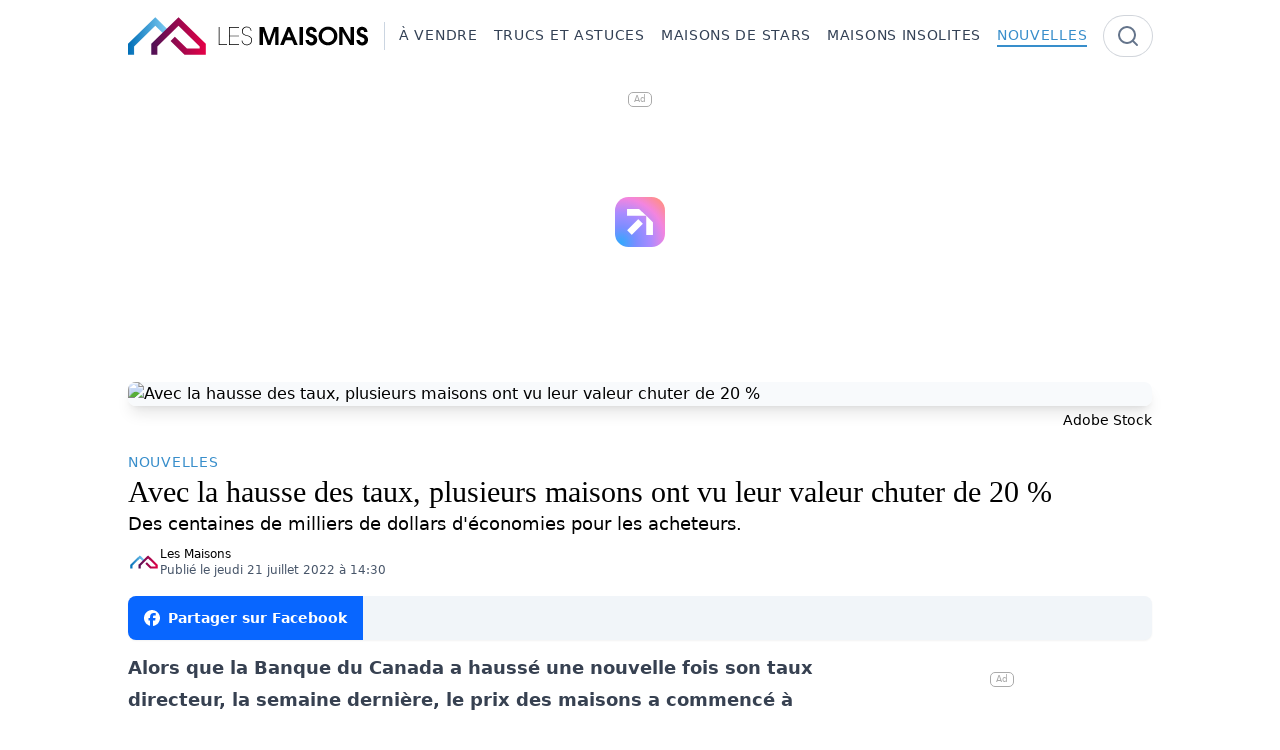

--- FILE ---
content_type: text/html
request_url: https://www.lesmaisons.co/nouvelles/avec-la-hausse-des-taux-plusieurs-maisons-ont-vu-leur-valeur-chuter-de-20
body_size: 11933
content:
<!doctype html>
<html lang="fr">
	<head>
		<meta charset="utf-8" />
		<meta name="viewport" content="width=device-width, initial-scale=1" />
		
		<link href="../_app/immutable/assets/0.DGGPO_Pg.css" rel="stylesheet">
		<link href="../_app/immutable/assets/Sharebar.D_Ad2nV1.css" rel="stylesheet"><!--12qhfyh--><link rel="icon" href="/favicon.ico" sizes="32x32"/> <link rel="icon" href="/icon.svg" type="image/svg+xml"/> <link rel="apple-touch-icon" href="/apple-touch-icon.png"/> <meta property="fb:app_id" content="802735268112823"/> <meta name="robots" content="max-image-preview:large"/> <!--[--><link rel="dns-prefetch" href="https://tsassets.attrnum.com"/> <link rel="preconnect" href="https://tsassets.attrnum.com" crossorigin="anonymous"/><!--]--><!----><!--16kqg36--><!---->
        <script>
			window.FAST_CMP_OPTIONS = {
				domainUid: 'fafc12d0-9a77-5295-90f6-9027cf18cdf9',
				countryCode: 'CA',
				jurisdiction: 'tcfeuv2',
				policyUrl: 'https://www.lesmaisons.co/informations/politique-de-confidentialite',
				displaySynchronous: false,
				publisherName: 'Les Maisons',
				publisherLogo: function (c) {
					return c.createElement('img', {
						src: 'https://www.lesmaisons.co/logo.svg',
						height: '40'
					});
				},
				bootstrap: { excludedIABVendors: [], excludedGoogleVendors: [] },
				custom: { vendors: [] }
			};
		</script>
    <!----> <script charset="UTF-8" data-no-optimize="1" data-wpmeteor-nooptimize="true" data-cfasync="false">
		// prettier-ignore
		(function(){var e={617:function(e){window.FAST_CMP_T0=Date.now();window.FAST_CMP_QUEUE={};window.FAST_CMP_QUEUE_ID=0;function t(){var e=Array.prototype.slice.call(arguments);if(!e.length)return Object.values(window.FAST_CMP_QUEUE);else if(e[0]==="ping"){if(typeof e[2]==="function")e[2]({cmpLoaded:false,cmpStatus:"stub",apiVersion:"2.0",cmpId:parseInt("388",10)})}else window.FAST_CMP_QUEUE[window.FAST_CMP_QUEUE_ID++]=e}e.exports={name:"light",handler:t}}};var t={};function a(r){var n=t[r];if(n!==void 0)return n.exports;var o=t[r]={exports:{}};e[r](o,o.exports,a);return o.exports}var r={};!function(){function e(t){"@babel/helpers - typeof";return e="function"==typeof Symbol&&"symbol"==typeof Symbol.iterator?function(e){return typeof e}:function(e){return e&&"function"==typeof Symbol&&e.constructor===Symbol&&e!==Symbol.prototype?"symbol":typeof e},e(t)}var t=a(617);var r="__tcfapiLocator";var n=window;var o=n;var i;function f(){var e=n.document;var t=!!n.frames[r];if(!t)if(e.body){var a=e.createElement("iframe");a.style.cssText="display:none";a.name=r;e.body.appendChild(a)}else setTimeout(f,5);return!t}function s(t){var a=typeof t.data==="string";var r={};if(a)try{r=JSON.parse(t.data)}catch(e){}else r=t.data;var n=e(r)==="object"?r.__tcfapiCall:null;if(n)window.__tcfapi(n.command,n.version,(function(e,r){var o={__tcfapiReturn:{returnValue:e,success:r,callId:n.callId}};if(t&&t.source&&t.source.postMessage)t.source.postMessage(a?JSON.stringify(o):o,"*")}),n.parameter)}while(o){try{if(o.frames[r]){i=o;break}}catch(e){}if(o===n.top)break;o=o.parent}if(n.FAST_CMP_HANDLER!=="custom"){if(!i){f();n.__tcfapi=t.handler;n.FAST_CMP_HANDLER=t.name;n.addEventListener("message",s,false)}else{n.__tcfapi=t.handler;n.FAST_CMP_HANDLER=t.name}for(var c in window.FAST_CMP_QUEUE||{})n.__tcfapi.apply(null,window.FAST_CMP_QUEUE[c])}}()})();
	</script> <script charset="UTF-8" async data-no-optimize="1" data-wpmeteor-nooptimize="true" data-cfasync="false" src="https://static.fastcmp.com/fast-cmp-stub.js"></script> <script src="https://www.flashb.id/universal/213f6e49-828c-5e7c-b5b2-3a8b27ecef1f.js" async data-cfasync="false"></script><!----><!--ulyk4s--><!--[--><!---->
            <script>
                window.__analyticsId = 'G-VXGW3N7LKD';
            </script>
        <!----> <script async src="https://www.googletagmanager.com/gtag/js?id=G-VXGW3N7LKD"></script> <script>
			window.dataLayer = window.dataLayer || [];
			function gtag() {
				dataLayer.push(arguments);
			}

			gtag('consent', 'default', {
				ad_storage: 'denied',
				analytics_storage: 'denied',
				ad_user_data: 'denied',
				ad_personalization: 'denied'
			});

			gtag('js', new Date());
			gtag('config', window.__analyticsId);

			function updateGoogleConsent(tcData) {
				const consents = tcData?.purpose?.consents || {};
				const specialFeatureOptins = tcData?.specialFeatureOptins || {};
				const vendors = tcData?.vendor?.consents || {};

				const googleConsent = vendors['755'] === true;

				const ad_storage =
					consents['1'] && specialFeatureOptins['1'] && googleConsent ? 'granted' : 'denied';

				const analytics_storage = consents['10'] && googleConsent ? 'granted' : 'denied';

				const ad_user_data = consents['1'] && consents['7'] && googleConsent ? 'granted' : 'denied';

				const ad_personalization = consents['4'] && googleConsent ? 'granted' : 'denied';

				gtag('consent', 'update', {
					ad_storage: ad_storage,
					analytics_storage: analytics_storage,
					ad_user_data: ad_user_data,
					ad_personalization: ad_personalization
				});
			}

			(function waitForTCFwithTimeout() {
				const maxWaitTime = 10000; // 10 seconds
				const pollInterval = 100; // every 100ms
				let elapsed = 0;

				const interval = setInterval(() => {
					if (typeof __tcfapi === 'function') {
						clearInterval(interval);
						clearTimeout(timeout);

						__tcfapi('addEventListener', 2, function (tcData, success) {
							if (
								success &&
								(tcData.eventStatus === 'tcloaded' || tcData.eventStatus === 'useractioncomplete')
							) {
								updateGoogleConsent(tcData);
							}
						});
					}

					elapsed += pollInterval;
				}, pollInterval);

				const timeout = setTimeout(() => {
					clearInterval(interval);
					console.warn(
						'[Consent] __tcfapi not found after 10 seconds. Proceeding without consent update.'
					);
					// Optionally fallback here
				}, maxWaitTime);
			})();
		</script><!--]--><!----><!--qc66i9--><meta name="description" content="Des centaines de milliers de dollars d'économies pour les acheteurs."/> <meta name="keywords" content="maison, prix, chute, taux"/> <meta property="og:title" content="Avec la hausse des taux, plusieurs maisons ont vu leur valeur chuter de 20 %"/> <meta property="og:type" content="article"/> <meta property="og:url" content="https://www.lesmaisons.co/nouvelles/avec-la-hausse-des-taux-plusieurs-maisons-ont-vu-leur-valeur-chuter-de-20"/> <meta property="og:site_name" content="Les Maisons"/> <link rel="publisher" href="https://www.lesmaisons.co"/> <meta property="og:description" content="Des centaines de milliers de dollars d'économies pour les acheteurs."/> <!----><meta property="og:image" content="https://wsrv.nl/?output=jpeg&w=1200&h=630&fit=cover&url=https%3A%2F%2Fimg.attrnum.com%2Fv2%2FYXJ0aWNsZXMvUFJSS3JPTGwzQ1ltNTdxcGh0RHkvYjNkMWIxMDQ3YmY1NGIyZjk3ODgvMWZhOGNlMTgtMTE0OS00ZmM0LTkyMDAtZWMyMGFjYmQ1MzdhLmpwZw%3D%3D" /><!----> <meta property="og:image:type" content="image/jpeg"/> <meta property="og:image:alt" content="Avec la hausse des taux, plusieurs maisons ont vu leur valeur chuter de 20 %"/> <meta property="og:image:width" content="1200"/> <meta property="og:image:height" content="630"/> <meta property="og:locale" content="fr-CA"/> <meta name="twitter:card" content="summary_large_image"/> <meta name="twitter:title" content="Avec la hausse des taux, plusieurs maisons ont vu leur valeur chuter de 20 %"/> <meta name="twitter:description" content="Des centaines de milliers de dollars d'économies pour les acheteurs."/> <!----><meta name="twitter:image" content="https://wsrv.nl/?output=jpeg&w=1200&h=630&fit=cover&url=https%3A%2F%2Fimg.attrnum.com%2Fv2%2FYXJ0aWNsZXMvUFJSS3JPTGwzQ1ltNTdxcGh0RHkvYjNkMWIxMDQ3YmY1NGIyZjk3ODgvMWZhOGNlMTgtMTE0OS00ZmM0LTkyMDAtZWMyMGFjYmQ1MzdhLmpwZw%3D%3D" /><!----> <meta name="twitter:image:alt" content="Avec la hausse des taux, plusieurs maisons ont vu leur valeur chuter de 20 %"/> <link rel="canonical" href="https://www.lesmaisons.co/nouvelles/avec-la-hausse-des-taux-plusieurs-maisons-ont-vu-leur-valeur-chuter-de-20"/> <!--[!--><meta name="robots" content="index, follow"/><!--]--> <!--[!--><!--]--> <!--[!--><!--]--><!----><!--gp7hxg--><!--[--><!----><script type="application/ld+json">{"@context":"https://schema.org","@graph":[{"@type":"Organization","@id":"https://www.lesmaisons.co#org","name":"Les Maisons","url":"https://www.lesmaisons.co","logo":{"@type":"ImageObject","url":"https://www.lesmaisons.co/logo.png","width":600,"height":60},"sameAs":["https://www.facebook.com/LesMaisons.co"]},{"@type":"WebSite","@id":"https://www.lesmaisons.co#website","name":"Les Maisons","url":"https://www.lesmaisons.co","description":"Le site par excellence pour les fanatiques de maisons!","inLanguage":"fr","keywords":"maisons, immobilier, immeubles, terrains, achat, vente, décoration","publisher":{"@id":"https://www.lesmaisons.co#org"}},{"@type":"BreadcrumbList","itemListElement":[{"@type":"ListItem","position":1,"name":"Les Maisons","item":"https://www.lesmaisons.co"},{"@type":"ListItem","position":2,"name":"Nouvelles","item":"https://www.lesmaisons.co/nouvelles"},{"@type":"ListItem","position":3,"name":"Avec la hausse des taux, plusieurs maisons ont vu leur valeur chuter de 20 %"}],"@id":"https://www.lesmaisons.co/nouvelles/avec-la-hausse-des-taux-plusieurs-maisons-ont-vu-leur-valeur-chuter-de-20#breadcrumb"},{"@type":"WebPage","@id":"https://www.lesmaisons.co/nouvelles/avec-la-hausse-des-taux-plusieurs-maisons-ont-vu-leur-valeur-chuter-de-20#webpage","url":"https://www.lesmaisons.co/nouvelles/avec-la-hausse-des-taux-plusieurs-maisons-ont-vu-leur-valeur-chuter-de-20","inLanguage":"fr","isPartOf":{"@id":"https://www.lesmaisons.co#website"},"primaryImageOfPage":{"@type":"ImageObject","@id":"https://wsrv.nl/?output=jpeg&w=1600&url=https%3A%2F%2Fimg.attrnum.com%2Fv2%2FYXJ0aWNsZXMvUFJSS3JPTGwzQ1ltNTdxcGh0RHkvYjNkMWIxMDQ3YmY1NGIyZjk3ODgvOGZkZTRiNTUtZDEwYi00ZmNiLTk0MGYtMDUzM2ZjZGU0MTI2LmpwZw%3D%3D","url":"https://wsrv.nl/?output=jpeg&w=1600&url=https%3A%2F%2Fimg.attrnum.com%2Fv2%2FYXJ0aWNsZXMvUFJSS3JPTGwzQ1ltNTdxcGh0RHkvYjNkMWIxMDQ3YmY1NGIyZjk3ODgvOGZkZTRiNTUtZDEwYi00ZmNiLTk0MGYtMDUzM2ZjZGU0MTI2LmpwZw%3D%3D","width":1600},"name":"Avec la hausse des taux, plusieurs maisons ont vu leur valeur chuter de 20 %","description":"Des centaines de milliers de dollars d'économies pour les acheteurs.","breadcrumb":{"@id":"https://www.lesmaisons.co/nouvelles/avec-la-hausse-des-taux-plusieurs-maisons-ont-vu-leur-valeur-chuter-de-20#breadcrumb"}},{"@type":"NewsArticle","@id":"https://www.lesmaisons.co/nouvelles/avec-la-hausse-des-taux-plusieurs-maisons-ont-vu-leur-valeur-chuter-de-20#newsarticle","mainEntityOfPage":{"@id":"https://www.lesmaisons.co/nouvelles/avec-la-hausse-des-taux-plusieurs-maisons-ont-vu-leur-valeur-chuter-de-20#webpage"},"headline":"Avec la hausse des taux, plusieurs maisons ont vu leur valeur chuter de 20 %","name":"Avec la hausse des taux, plusieurs maisons ont vu leur valeur chuter de 20 %","url":"https://www.lesmaisons.co/nouvelles/avec-la-hausse-des-taux-plusieurs-maisons-ont-vu-leur-valeur-chuter-de-20","author":{"@type":"Organization","@id":"https://www.lesmaisons.co#org","name":"Les Maisons","url":"https://www.lesmaisons.co","logo":{"@type":"ImageObject","url":"https://www.lesmaisons.co/logo.png","width":600,"height":60},"sameAs":["https://www.facebook.com/LesMaisons.co"]},"articleSection":"Nouvelles","inLanguage":"fr","publisher":{"@id":"https://www.lesmaisons.co#org"},"description":"Des centaines de milliers de dollars d'économies pour les acheteurs.","image":[{"@type":"ImageObject","@id":"https://wsrv.nl/?output=jpeg&w=1600&url=https%3A%2F%2Fimg.attrnum.com%2Fv2%2FYXJ0aWNsZXMvUFJSS3JPTGwzQ1ltNTdxcGh0RHkvYjNkMWIxMDQ3YmY1NGIyZjk3ODgvOGZkZTRiNTUtZDEwYi00ZmNiLTk0MGYtMDUzM2ZjZGU0MTI2LmpwZw%3D%3D","url":"https://wsrv.nl/?output=jpeg&w=1600&url=https%3A%2F%2Fimg.attrnum.com%2Fv2%2FYXJ0aWNsZXMvUFJSS3JPTGwzQ1ltNTdxcGh0RHkvYjNkMWIxMDQ3YmY1NGIyZjk3ODgvOGZkZTRiNTUtZDEwYi00ZmNiLTk0MGYtMDUzM2ZjZGU0MTI2LmpwZw%3D%3D","width":1600}],"thumbnailUrl":"https://wsrv.nl/?output=jpeg&w=1600&url=https%3A%2F%2Fimg.attrnum.com%2Fv2%2FYXJ0aWNsZXMvUFJSS3JPTGwzQ1ltNTdxcGh0RHkvYjNkMWIxMDQ3YmY1NGIyZjk3ODgvOGZkZTRiNTUtZDEwYi00ZmNiLTk0MGYtMDUzM2ZjZGU0MTI2LmpwZw%3D%3D","keywords":"maison, prix, chute, taux","datePublished":"2022-07-21T14:30:36.000Z","isAccessibleForFree":true,"speakable":{"@type":"SpeakableSpecification","cssSelector":["[data-speakable=\"headline\"]","[data-speakable=\"description\"]"]}}]}</script><!----><!--]--><!----><!--1yinbfe--><meta property="article:section" content="Nouvelles"/> <meta property="article:tag" content="maison, prix, chute, taux"/> <meta property="article:author" content="https://www.lesmaisons.co"/> <meta property="article:published_time" content="2022-07-21T14:30:36.000Z"/> <!--[!--><!--]--> <meta property="shortid" content="h5rb7"/> <link rel="author" href="https://www.lesmaisons.co"/><!----><title>Avec la hausse des taux, plusieurs maisons ont vu leur valeur chuter de 20 % - Les Maisons</title>
	</head>

	<body data-sveltekit-preload-data="hover">
		<div style="display: contents"><!--[--><!--[--><!----><!--[--><!----> <!----><!--]--> <!----> <!----> <div style="--brand-base: #388ECB;"><!--[!--><!--]--><!----> <!----><nav class="w-full [view-transition-name:navbar]"><div class="mx-auto max-w-screen-lg px-4 xl:px-0"><div class="flex items-center justify-between py-4"><div class="flex flex-row items-center gap-2"><a href="/" class="shrink-0 grow-0"><img src="/logo.svg" alt="Les Maisons" class="h-10" style="aspect-ratio: 6/1;"/></a> <div class="pointer-events-none my-1.5 ml-4 hidden place-self-stretch border-l border-slate-300 pl-3.5 lg:block"></div> <div class="hidden shrink-0 grow-0 space-x-4 text-sm font-medium uppercase tracking-wider text-slate-700 lg:flex"><!--[--><!--[--><a href="/a-vendre" class="group transition-colors hover:text-brand"><span class="after:block after:h-0.5 after:max-w-0 after:bg-brand after:transition-all after:duration-300 after:group-hover:max-w-full"><!---->À vendre<!----></span></a><!--]--><!--[--><a href="/trucs-et-astuces" class="group transition-colors hover:text-brand"><span class="after:block after:h-0.5 after:max-w-0 after:bg-brand after:transition-all after:duration-300 after:group-hover:max-w-full"><!---->Trucs et Astuces<!----></span></a><!--]--><!--[--><a href="/maisons-de-stars" class="group transition-colors hover:text-brand"><span class="after:block after:h-0.5 after:max-w-0 after:bg-brand after:transition-all after:duration-300 after:group-hover:max-w-full"><!---->Maisons de Stars<!----></span></a><!--]--><!--[--><a href="/maisons-insolites" class="group transition-colors hover:text-brand"><span class="after:block after:h-0.5 after:max-w-0 after:bg-brand after:transition-all after:duration-300 after:group-hover:max-w-full"><!---->Maisons Insolites<!----></span></a><!--]--><!--[--><a href="/nouvelles" class="group transition-colors hover:text-brand text-brand"><span class="after:block after:h-0.5 after:max-w-0 after:bg-brand after:transition-all after:duration-300 after:group-hover:max-w-full after:!max-w-full"><!---->Nouvelles<!----></span></a><!--]--><!--]--></div></div> <div class="hidden lg:block"><form method="get" action="/recherche"><div class="relative flex h-full items-center"><div class="pointer-events-none absolute right-0 mr-3"><svg xmlns="http://www.w3.org/2000/svg" width="24" height="24" viewBox="0 0 24 24" fill="none" stroke="currentColor" stroke-width="2" stroke-linecap="round" stroke-linejoin="round" class="lucide-icon lucide lucide-search size-6 text-slate-500"><!--[--><!----><circle cx="11" cy="11" r="8"><!----></circle><!----><!----><path d="m21 21-4.3-4.3"><!----></path><!----><!--]--><!--[--><!--[--><!--]--><!--]--></svg><!----></div> <input name="q" value="" type="text" placeholder="" class="w-12 rounded-full border-0 p-2 pl-4 outline-none ring-1 ring-gray-300 transition-all duration-500 focus:w-96 focus:ring-2 focus:ring-brand text-white"/></div></form></div> <div class="lg:hidden"><div><svelte-css-wrapper style="display: contents; --padding: 0px;"><button title="Hamburger menu" aria-label="Hamburger menu" aria-expanded="false" class="hamburger hamburger--spin svelte-1cj1kl"><span class="hamburger-box svelte-1cj1kl"><span class="hamburger-inner svelte-1cj1kl"></span></span></button><!----></svelte-css-wrapper></div></div></div></div></nav> <div class="fixed left-0 top-0 z-50 h-screen w-3/4 bg-white/85 shadow-md backdrop-blur-sm transition-transform duration-300 lg:hidden -translate-x-full"><div class="flex flex-col gap-4 p-4"><a href="/"><img src="/logo.svg" alt="Les Maisons" class="h-10" style="aspect-ratio: 6/1;"/></a> <!--[--><a href="/a-vendre" class="group transition-colors hover:text-brand text-2xl"><span class="after:block after:h-0.5 after:max-w-0 after:bg-brand after:transition-all after:duration-300 after:group-hover:max-w-full"><!---->À vendre<!----></span></a><a href="/trucs-et-astuces" class="group transition-colors hover:text-brand text-2xl"><span class="after:block after:h-0.5 after:max-w-0 after:bg-brand after:transition-all after:duration-300 after:group-hover:max-w-full"><!---->Trucs et Astuces<!----></span></a><a href="/maisons-de-stars" class="group transition-colors hover:text-brand text-2xl"><span class="after:block after:h-0.5 after:max-w-0 after:bg-brand after:transition-all after:duration-300 after:group-hover:max-w-full"><!---->Maisons de Stars<!----></span></a><a href="/maisons-insolites" class="group transition-colors hover:text-brand text-2xl"><span class="after:block after:h-0.5 after:max-w-0 after:bg-brand after:transition-all after:duration-300 after:group-hover:max-w-full"><!---->Maisons Insolites<!----></span></a><a href="/nouvelles" class="group transition-colors hover:text-brand text-brand text-2xl"><span class="after:block after:h-0.5 after:max-w-0 after:bg-brand after:transition-all after:duration-300 after:group-hover:max-w-full after:!max-w-full"><!---->Nouvelles<!----></span></a><!--]--> <div><form method="get" action="/recherche"><div class="relative"><div class="pointer-events-none absolute right-0 mr-3 flex h-full items-center"><svg xmlns="http://www.w3.org/2000/svg" width="24" height="24" viewBox="0 0 24 24" fill="none" stroke="currentColor" stroke-width="2" stroke-linecap="round" stroke-linejoin="round" class="lucide-icon lucide lucide-search size-6 text-slate-500"><!--[--><!----><circle cx="11" cy="11" r="8"><!----></circle><!----><!----><path d="m21 21-4.3-4.3"><!----></path><!----><!--]--><!--[--><!--[--><!--]--><!--]--></svg><!----></div> <input type="text" name="q" value="" placeholder="Recherche" class="w-full rounded-full border-0 p-2 pl-4 outline-none ring-1 ring-gray-300 focus:ring-2 focus:ring-brand"/></div></form></div></div></div><!----> <div class="transition-opacity duration-300 ease-in-out"><!--[--><!----><!----><!----><!--[!--><!--]--> <div class="mx-auto max-w-screen-lg px-4 xl:px-0"><div data-actirise-slot="top-page" class="device-mobile device-tablet device-desktop ads"></div> <figure><div class="aspect-[10/5] overflow-hidden rounded-lg shadow-lg"><picture><!--[--><!--[!--><!--]--><!--[--><source type="image/webp" srcset="https://wsrv.nl/?output=webp&amp;w=320&amp;url=https%3A%2F%2Fimg.attrnum.com%2Fv2%2FYXJ0aWNsZXMvUFJSS3JPTGwzQ1ltNTdxcGh0RHkvYjNkMWIxMDQ3YmY1NGIyZjk3ODgvOGZkZTRiNTUtZDEwYi00ZmNiLTk0MGYtMDUzM2ZjZGU0MTI2LmpwZw%3D%3D 320w, https://wsrv.nl/?output=webp&amp;w=640&amp;url=https%3A%2F%2Fimg.attrnum.com%2Fv2%2FYXJ0aWNsZXMvUFJSS3JPTGwzQ1ltNTdxcGh0RHkvYjNkMWIxMDQ3YmY1NGIyZjk3ODgvOGZkZTRiNTUtZDEwYi00ZmNiLTk0MGYtMDUzM2ZjZGU0MTI2LmpwZw%3D%3D 640w, https://wsrv.nl/?output=webp&amp;w=768&amp;url=https%3A%2F%2Fimg.attrnum.com%2Fv2%2FYXJ0aWNsZXMvUFJSS3JPTGwzQ1ltNTdxcGh0RHkvYjNkMWIxMDQ3YmY1NGIyZjk3ODgvOGZkZTRiNTUtZDEwYi00ZmNiLTk0MGYtMDUzM2ZjZGU0MTI2LmpwZw%3D%3D 768w, https://wsrv.nl/?output=webp&amp;w=1280&amp;url=https%3A%2F%2Fimg.attrnum.com%2Fv2%2FYXJ0aWNsZXMvUFJSS3JPTGwzQ1ltNTdxcGh0RHkvYjNkMWIxMDQ3YmY1NGIyZjk3ODgvOGZkZTRiNTUtZDEwYi00ZmNiLTk0MGYtMDUzM2ZjZGU0MTI2LmpwZw%3D%3D 1280w" sizes="(max-width: 1023px) 100vw, 1024px"/><!--]--><!--]--> <img src="https://wsrv.nl/?output=jpeg&amp;w=1600&amp;url=https%3A%2F%2Fimg.attrnum.com%2Fv2%2FYXJ0aWNsZXMvUFJSS3JPTGwzQ1ltNTdxcGh0RHkvYjNkMWIxMDQ3YmY1NGIyZjk3ODgvOGZkZTRiNTUtZDEwYi00ZmNiLTk0MGYtMDUzM2ZjZGU0MTI2LmpwZw%3D%3D" alt="Avec la hausse des taux, plusieurs maisons ont vu leur valeur chuter de 20 %" width="1600" loading="eager" decoding="auto" sizes="(max-width: 1023px) 100vw, 1024px" fetchpriority="high" class="size-full bg-slate-50 bg-cover bg-no-repeat object-cover"/></picture><!----></div> <!--[--><figcaption class="mt-1 text-right text-sm [&amp;>a]:text-slate-500 [&amp;>a]:underline-offset-2 [&amp;>a]:transition-colors [&amp;>a]:hover:underline"><!---->Adobe Stock<!----></figcaption><!--]--></figure> <div class="mt-5 flex flex-col"><div><span class="inline-block text-sm font-medium uppercase tracking-wider text-brand"><a href="/nouvelles" class="group transition-colors hover:text-brand"><span class="after:block after:h-0.5 after:max-w-0 after:bg-brand after:transition-all after:duration-300 after:group-hover:max-w-full"><!---->Nouvelles<!----></span></a><!----></span></div> <h1 class="font-serif text-3xl" data-speakable="headline">Avec la hausse des taux, plusieurs maisons ont vu leur valeur chuter de 20 %</h1> <p class="text-lg" data-speakable="description">Des centaines de milliers de dollars d'économies pour les acheteurs.</p> <div class="mt-2 flex flex-row items-center gap-2"><img src="/icon.svg" alt="Les Maisons" class="size-8 rounded-full"/> <div><p class="text-xs font-medium"><!--[!--><a class="hover:underline" href="https://www.lesmaisons.co">Les Maisons</a><!--]--></p> <p class="text-xs text-slate-600"><time datetime="2022-07-21T14:30:36.000Z">Publié le jeudi 21 juillet 2022 à 14:30</time> <!--[!--><!--]--></p></div></div> <div class="mt-4"><div class="mb-3 mt-0.5 flex justify-end overflow-hidden rounded-lg bg-slate-100 shadow-sm lg:justify-start print:hidden"><!--[!--><!--]--> <!--[!--><!--]--> <!--[!--><!--]--> <!--[!--><!--]--> <!--[!--><!--]--> <a href="https://www.facebook.com/sharer/sharer.php?u=https://www.lesmaisons.co/nouvelles/avec-la-hausse-des-taux-plusieurs-maisons-ont-vu-leur-valeur-chuter-de-20" target="_blank" rel="noopener noreferrer" class="flex items-center space-x-2 bg-[#0866FF] p-3 px-4 text-sm font-semibold text-white hover:bg-[#0a54eb]"><svg xmlns="http://www.w3.org/2000/svg" width="16" height="16" fill="currentColor" viewBox="0 0 24 24"><title>siFacebook</title><path d="M9.101 23.691v-7.98H6.627v-3.667h2.474v-1.58c0-4.085 1.848-5.978 5.858-5.978.401 0 .955.042 1.468.103a8.68 8.68 0 0 1 1.141.195v3.325a8.623 8.623 0 0 0-.653-.036 26.805 26.805 0 0 0-.733-.009c-.707 0-1.259.096-1.675.309a1.686 1.686 0 0 0-.679.622c-.258.42-.374.995-.374 1.752v1.297h3.919l-.386 2.103-.287 1.564h-3.246v8.245C19.396 23.238 24 18.179 24 12.044c0-6.627-5.373-12-12-12s-12 5.373-12 12c0 5.628 3.874 10.35 9.101 11.647Z"></path></svg><!----> <span class="text-clip whitespace-nowrap"><span class="inline lg:hidden">Facebook</span> <span class="hidden lg:inline">Partager sur Facebook</span></span></a></div><!----></div></div> <div class="flex flex-col gap-4 lg:flex-row"><div><div class="prose prose-lg max-w-none prose-figcaption:mt-1 prose-figcaption:text-right"><!----><p><b>Alors que la Banque du Canada a haussé une nouvelle fois son taux directeur, la semaine dernière, le prix des maisons a commencé à baisser drastiquement dans plusieurs villes au Canada, rapporte le journal </b><a href="https://www.24heures.ca/2022/07/20/des-maisons-au-canada-ont-deja-perdu-pres-de-20-de-leur-valeur" target="_blank" rel="noopener noreferrer"><b>24 heures</b><sup><svg xmlns="http://www.w3.org/2000/svg" fill="none" viewBox="0 0 24 24" stroke-width="1.5" stroke="currentColor" class="w-4 h-4 inline-block m-1"><path stroke-linecap="round" stroke-linejoin="round" d="M13.5 6H5.25A2.25 2.25 0 0 0 3 8.25v10.5A2.25 2.25 0 0 0 5.25 21h10.5A2.25 2.25 0 0 0 18 18.75V10.5m-10.5 6L21 3m0 0h-5.25M21 3v5.25" /></svg></sup></a><b>﻿. </b></p><div data-actirise-slot="top-content" class="device-desktop device-mobile device-tablet ads"></div><p>Ainsi, on voit de fortes baisses de prix à Toronto et Victoria, notamment. Si le Québec ne connaît pas encore ce phénomène, la même chose risque de se produire éventuellement selon un économiste. </p><p>Selon le National Post, le marché de l'immobilier subit une correction dans plusieurs villes partout au Canada. Ainsi, on constate même des différentes d'environ 20 % entre le prix affiché et celui auquel la propriété est finalement vendue. </p><div data-actirise-slot="intext-atf" class="device-mobile device-tablet ads"></div><p>﻿Ainsi, à Toronto, la situation actuelle fait en sorte que de nombreuses propriétés sont vendues à plus de 100 000 $ de moins que le prix affiché. Une maison de 4 chambres à Brampton a été vendue à 300 000 $ de moins que le prix originalement affiché de 1,8 million. </p><p>Cela a aussi été le cas pour une propriété de Victoria, en Colombie-Britannique. La maison de 5 chambres était affichée à 2,25 M$. Toutefois, elle a été vendue à 1,93 M$.</p><div data-internal-ad="true" class="not-prose text-center print:hidden overflow-hidden h-[270px]"></div><p>Selon le directeur du Service de l’analyse du marché à l’Association professionnelle des courtiers immobiliers du Québec (APCIQ), Charles Brant, la hausse du taux directeur par la Banque du Canada qui est passé de 0,25 % à 2,50 % a entraîné une hausse considérable du taux d'intérêt des hypothèques.</p><p>Le Québec serait jusqu'ici épargné, car il y aurait plus d'investisseurs qu'ailleurs au pays.</p><p>La surenchère était d'ailleurs plus grande ailleurs au Canada qu'au Québec. «Avec cette hausse du taux directeur, les vendeurs veulent vendre plus rapidement, car les conditions sont encore bonnes, tandis que les acheteurs comprennent que ce n’est plus le moment. Il y a donc de moins en moins d’acheteurs », dit-il au 24 heures.  </p><p>Le Québec devrait d'ailleurs également connaître une correction immobilière, mais l'impact sera moindre qu'ailleurs au Canada. « Ce sera dans la prochaine année, et principalement en 2023 », prédit M. Brant. Ainsi, il prévoit une baisse des prix de l'ordre de 10 %. Toutefois, le prix des maisons ne reviendra pas à celui d'avant la pandémie, car il a augmenté de 50 % depuis janvier 2020. </p><p>« On a atteint le sommet à Montréal au niveau des prix médians », croit-il d'ailleurs. </p><!----></div> <!--[--><!--[!--><!--]--> <!--[--><div class="relative z-[60] my-4 overflow-hidden rounded-lg bg-white drop-shadow-lg svelte-15u0230"><div class="postal h-3 w-full svelte-15u0230"></div> <div class="relative p-4 text-center svelte-15u0230"><button class="absolute right-5 svelte-15u0230"><svg xmlns="http://www.w3.org/2000/svg" width="24" height="24" viewBox="0 0 24 24" fill="none" stroke="currentColor" stroke-width="2" stroke-linecap="round" stroke-linejoin="round" class="lucide-icon lucide lucide-x size-4"><!--[--><!----><path d="M18 6 6 18"><!----></path><!----><!----><path d="m6 6 12 12"><!----></path><!----><!--]--><!--[--><!--[--><!--]--><!--]--></svg><!----></button> <h3 class="text-xl font-bold svelte-15u0230">Inscrivez-vous à notre infolettre</h3> <p class="text-sm text-gray-500 svelte-15u0230">Recevez les dernières nouvelles directement dans votre boîte de réception.</p> <div class="grid [&amp;>*]:[grid-area:1/1] svelte-15u0230"><!--[!--><div class="svelte-15u0230"><form action="" class="mt-4 flex flex-col gap-3 sm:flex-row sm:items-center sm:justify-center svelte-15u0230"><div class="relative w-full sm:w-96 svelte-15u0230"><svg xmlns="http://www.w3.org/2000/svg" width="24" height="24" viewBox="0 0 24 24" fill="none" stroke="currentColor" stroke-width="2" stroke-linecap="round" stroke-linejoin="round" class="lucide-icon lucide lucide-mail absolute left-3 top-1/2 h-5 w-5 -translate-y-1/2 text-gray-400"><!--[--><!----><rect width="20" height="16" x="2" y="4" rx="2"><!----></rect><!----><!----><path d="m22 7-8.97 5.7a1.94 1.94 0 0 1-2.06 0L2 7"><!----></path><!----><!--]--><!--[--><!--[--><!--]--><!--]--></svg><!----> <input type="email" name="email" autocomplete="email" placeholder="Entrez votre courriel" class="h-10 w-full rounded-lg border border-gray-200 py-2.5 pl-10 pr-4 text-base outline-none transition-colors focus:border-blue-500 focus:ring-2 focus:ring-blue-200 svelte-15u0230" required/></div> <button type="submit" class="h-10 w-full rounded-lg bg-blue-600 px-6 py-2.5 text-sm font-medium text-white transition-colors hover:bg-blue-700 focus:outline-none focus:ring-2 focus:ring-blue-500 focus:ring-offset-2 sm:w-32 svelte-15u0230"><div class="flex items-center justify-center svelte-15u0230"><!--[!-->S'abonner<!--]--></div></button></form></div><!--]--></div></div> <div class="postal h-3 w-full svelte-15u0230"></div></div><!--]--><!----><!--]--><!----> <!--[--><div class="mb-4 mt-4 rounded-lg bg-gray-100 p-4 text-xs lg:mb-0"><strong>Source:</strong> <!--[--><!--[--><a href="https://www.24heures.ca/2022/07/20/des-maisons-au-canada-ont-deja-perdu-pres-de-20-de-leur-valeur" target="_blank" class="hover:underline" rel="noopener noreferrer">24 heures</a> <!--[!--><!--]--><!--]--><!--]--></div><!--]--></div> <div class="w-[300px] shrink-0 grow-0 print:hidden"><div data-actirise-slot="aside-desktop" class="device-tablet device-desktop ads"></div> <div class="sidebar-recommendations"></div> <div class="mx-auto mt-6 max-w-lg lg:sticky lg:top-6 lg:max-w-none"><div data-actirise-slot="aside-desktop-btf" class="device-desktop ads"></div></div></div></div></div><!----><!----><!----><!----><!--]--><!----></div> <div class="mt-12 border-t border-slate-200 [view-transition-name:footer]"><div class="mx-auto max-w-screen-lg px-4 py-12 xl:px-0"><div class="flex flex-col gap-6 text-sm lg:flex-row"><div class="basis-full text-center lg:basis-4/12 lg:text-left"><a href="/" class="inline-block"><img src="/logo.svg" alt="Les Maisons" class="h-10" style="aspect-ratio: 6/1;"/></a> <p class="mt-2">Le site par excellence pour les fanatiques de maisons!</p> <p class="mt-3 text-xs text-slate-400">© 2026 <a target="_blank" href="https://www.attraction.ca/" class="hover:underline">Attraction Web S.E.C.</a> Tous droits réservés.</p></div> <div class="basis-full lg:basis-8/12"><div class="grid grid-cols-1 gap-6 text-center lg:grid-cols-3 lg:text-left"><div><strong>Les Maisons</strong> <ul><!--[--><li><a href="/a-vendre" class="text-slate-500 transition-colors hover:text-slate-900 hover:underline">À vendre</a></li><li><a href="/trucs-et-astuces" class="text-slate-500 transition-colors hover:text-slate-900 hover:underline">Trucs et Astuces</a></li><li><a href="/maisons-de-stars" class="text-slate-500 transition-colors hover:text-slate-900 hover:underline">Maisons de Stars</a></li><li><a href="/maisons-insolites" class="text-slate-500 transition-colors hover:text-slate-900 hover:underline">Maisons Insolites</a></li><li><a href="/nouvelles" class="text-slate-500 transition-colors hover:text-slate-900 hover:underline text-slate-900 underline">Nouvelles</a></li><!--]--></ul></div> <div><strong>Liens utiles</strong> <ul><!--[--><li><a class="text-slate-500 transition-colors hover:text-slate-900 hover:underline" href="/informations/a-propos">À propos</a></li><li><a class="text-slate-500 transition-colors hover:text-slate-900 hover:underline" href="/informations/nos-redacteurs">Nos rédacteurs</a></li><li><a class="text-slate-500 transition-colors hover:text-slate-900 hover:underline" href="/informations/conditions-dutilisation">Conditions d'utilisation</a></li><li><a class="text-slate-500 transition-colors hover:text-slate-900 hover:underline" href="/informations/politique-de-confidentialite">Politique de confidentialité</a></li><li><a class="text-slate-500 transition-colors hover:text-slate-900 hover:underline" href="/informations/politiques-editoriales">Politiques éditoriales</a></li><li><a class="text-slate-500 transition-colors hover:text-slate-900 hover:underline" href="/informations/contactez-nous">Contactez-nous</a></li><!--]--></ul></div> <div><strong>Suivez-nous</strong> <ul><!--[--><li><a href="https://www.facebook.com/LesMaisons.co" target="_blank" class="text-slate-500 transition-colors hover:text-slate-900 hover:underline">Facebook</a></li><!--]--></ul> <div class="mt-3 text-xs text-slate-400">Version w-93d312bb <!--[--><br/>h5rb7<!--]--></div></div></div></div></div></div></div><!----></div><!----><!--]--> <!--[!--><!--]--><!--]-->
			
			<script>
				{
					__sveltekit_1wnehg = {
						base: new URL("..", location).pathname.slice(0, -1),
						env: {"PUBLIC_R2_URL":"https://tsassets.attrnum.com"}
					};

					const element = document.currentScript.parentElement;

					Promise.all([
						import("../_app/immutable/entry/start.DK9yVDE2.js"),
						import("../_app/immutable/entry/app.DzENmHCd.js")
					]).then(([kit, app]) => {
						kit.start(app, element, {
							node_ids: [0, 2, 5],
							data: [{type:"data",data:{country:"US",property:{id:6,name:"Les Maisons",domain:"www.lesmaisons.co",metadata:{color:"#388ECB",adplugg:true,reviveId:"2dd6d4552a48461408aa7ea934f36d00",internalAd:"revive",adpluggCode:"A48222289",adpluggZone:"lesmaisons_intext",analyticsId:"G-VXGW3N7LKD",cmpDomainUid:"fafc12d0-9a77-5295-90f6-9027cf18cdf9",newsletterId:5,reviveZoneId:"5",sharebarPrint:false,logoAspectRatio:"6/1",cockpitPropertyId:"PRRKrOLl3CYm57qphtDy",sharebarAppleNews:false,sharebarPinterest:false,sharebarGoogleNews:false},language:"fr",locale:"fr-CA",categories:[{id:24,name:"À vendre",slug:"a-vendre",primary:true,showcase:true,description:"Découvrez les plus belles propriétés à vendre : maisons de rêve, condos, chalets et trouvailles immobilières.",order:1},{id:25,name:"Trucs et Astuces",slug:"trucs-et-astuces",primary:true,showcase:true,description:"Conseils pratiques pour l'entretien, la rénovation et l'aménagement de votre maison au quotidien.",order:2},{id:26,name:"Maisons de Stars",slug:"maisons-de-stars",primary:true,showcase:false,description:"Visitez les demeures spectaculaires des célébrités : intérieurs luxueux et propriétés de rêve des vedettes.",order:3},{id:27,name:"Maisons Insolites",slug:"maisons-insolites",primary:true,showcase:false,description:"Les maisons les plus étonnantes : architectures audacieuses, designs surprenants et habitations hors du commun.",order:4},{id:28,name:"Nouvelles",slug:"nouvelles",primary:true,showcase:false,description:"L'actualité immobilière et les tendances du marché : annonces, analyses et nouveautés du monde de l'habitation.",order:5}],links:[{id:"67febb8307257dbbc3a82733",label:"Facebook",url:"https://www.facebook.com/LesMaisons.co"}],description:"Le site par excellence pour les fanatiques de maisons!",longDescription:"Le site par excellence pour les fanatiques de maisons!",keywords:["maisons","immobilier","immeubles","terrains","achat","vente","décoration"]},cmpMode:"dc",cmpJurisdiction:"tcfeuv2",version:"w-93d312bb",hasNewsletterCookie:false,r2Host:"https://tsassets.attrnum.com"},uses:{}},{type:"data",data:{category:{id:28,name:"Nouvelles",slug:"nouvelles",primary:true,showcase:false,description:"L'actualité immobilière et les tendances du marché : annonces, analyses et nouveautés du monde de l'habitation.",order:5}},uses:{params:["category"],parent:1}},{type:"data",data:{shortId:"h5rb7",schema:{"@context":"https://schema.org","@graph":[{"@type":"Organization","@id":"https://www.lesmaisons.co#org",name:"Les Maisons",url:"https://www.lesmaisons.co",logo:{"@type":"ImageObject",url:"https://www.lesmaisons.co/logo.png",width:600,height:60},sameAs:["https://www.facebook.com/LesMaisons.co"]},{"@type":"WebSite","@id":"https://www.lesmaisons.co#website",name:"Les Maisons",url:"https://www.lesmaisons.co",description:"Le site par excellence pour les fanatiques de maisons!",inLanguage:"fr",keywords:"maisons, immobilier, immeubles, terrains, achat, vente, décoration",publisher:{"@id":"https://www.lesmaisons.co#org"}},{"@type":"BreadcrumbList",itemListElement:[{"@type":"ListItem",position:1,name:"Les Maisons",item:"https://www.lesmaisons.co"},{"@type":"ListItem",position:2,name:"Nouvelles",item:"https://www.lesmaisons.co/nouvelles"},{"@type":"ListItem",position:3,name:"Avec la hausse des taux, plusieurs maisons ont vu leur valeur chuter de 20 %"}],"@id":"https://www.lesmaisons.co/nouvelles/avec-la-hausse-des-taux-plusieurs-maisons-ont-vu-leur-valeur-chuter-de-20#breadcrumb"},{"@type":"WebPage","@id":"https://www.lesmaisons.co/nouvelles/avec-la-hausse-des-taux-plusieurs-maisons-ont-vu-leur-valeur-chuter-de-20#webpage",url:"https://www.lesmaisons.co/nouvelles/avec-la-hausse-des-taux-plusieurs-maisons-ont-vu-leur-valeur-chuter-de-20",inLanguage:"fr",isPartOf:{"@id":"https://www.lesmaisons.co#website"},primaryImageOfPage:{"@type":"ImageObject","@id":"https://wsrv.nl/?output=jpeg&w=1600&url=https%3A%2F%2Fimg.attrnum.com%2Fv2%2FYXJ0aWNsZXMvUFJSS3JPTGwzQ1ltNTdxcGh0RHkvYjNkMWIxMDQ3YmY1NGIyZjk3ODgvOGZkZTRiNTUtZDEwYi00ZmNiLTk0MGYtMDUzM2ZjZGU0MTI2LmpwZw%3D%3D",url:"https://wsrv.nl/?output=jpeg&w=1600&url=https%3A%2F%2Fimg.attrnum.com%2Fv2%2FYXJ0aWNsZXMvUFJSS3JPTGwzQ1ltNTdxcGh0RHkvYjNkMWIxMDQ3YmY1NGIyZjk3ODgvOGZkZTRiNTUtZDEwYi00ZmNiLTk0MGYtMDUzM2ZjZGU0MTI2LmpwZw%3D%3D",width:1600,height:void 0},name:"Avec la hausse des taux, plusieurs maisons ont vu leur valeur chuter de 20 %",description:"Des centaines de milliers de dollars d'économies pour les acheteurs.",breadcrumb:{"@id":"https://www.lesmaisons.co/nouvelles/avec-la-hausse-des-taux-plusieurs-maisons-ont-vu-leur-valeur-chuter-de-20#breadcrumb"}},{"@type":"NewsArticle","@id":"https://www.lesmaisons.co/nouvelles/avec-la-hausse-des-taux-plusieurs-maisons-ont-vu-leur-valeur-chuter-de-20#newsarticle",mainEntityOfPage:{"@id":"https://www.lesmaisons.co/nouvelles/avec-la-hausse-des-taux-plusieurs-maisons-ont-vu-leur-valeur-chuter-de-20#webpage"},headline:"Avec la hausse des taux, plusieurs maisons ont vu leur valeur chuter de 20 %",name:"Avec la hausse des taux, plusieurs maisons ont vu leur valeur chuter de 20 %",url:"https://www.lesmaisons.co/nouvelles/avec-la-hausse-des-taux-plusieurs-maisons-ont-vu-leur-valeur-chuter-de-20",author:{"@type":"Organization","@id":"https://www.lesmaisons.co#org",name:"Les Maisons",url:"https://www.lesmaisons.co",logo:{"@type":"ImageObject",url:"https://www.lesmaisons.co/logo.png",width:600,height:60},sameAs:["https://www.facebook.com/LesMaisons.co"]},articleSection:"Nouvelles",inLanguage:"fr",publisher:{"@id":"https://www.lesmaisons.co#org"},description:"Des centaines de milliers de dollars d'économies pour les acheteurs.",image:[{"@type":"ImageObject","@id":"https://wsrv.nl/?output=jpeg&w=1600&url=https%3A%2F%2Fimg.attrnum.com%2Fv2%2FYXJ0aWNsZXMvUFJSS3JPTGwzQ1ltNTdxcGh0RHkvYjNkMWIxMDQ3YmY1NGIyZjk3ODgvOGZkZTRiNTUtZDEwYi00ZmNiLTk0MGYtMDUzM2ZjZGU0MTI2LmpwZw%3D%3D",url:"https://wsrv.nl/?output=jpeg&w=1600&url=https%3A%2F%2Fimg.attrnum.com%2Fv2%2FYXJ0aWNsZXMvUFJSS3JPTGwzQ1ltNTdxcGh0RHkvYjNkMWIxMDQ3YmY1NGIyZjk3ODgvOGZkZTRiNTUtZDEwYi00ZmNiLTk0MGYtMDUzM2ZjZGU0MTI2LmpwZw%3D%3D",width:1600,height:void 0}],thumbnailUrl:"https://wsrv.nl/?output=jpeg&w=1600&url=https%3A%2F%2Fimg.attrnum.com%2Fv2%2FYXJ0aWNsZXMvUFJSS3JPTGwzQ1ltNTdxcGh0RHkvYjNkMWIxMDQ3YmY1NGIyZjk3ODgvOGZkZTRiNTUtZDEwYi00ZmNiLTk0MGYtMDUzM2ZjZGU0MTI2LmpwZw%3D%3D",keywords:"maison, prix, chute, taux",datePublished:"2022-07-21T14:30:36.000Z",dateModified:void 0,isAccessibleForFree:true,speakable:{"@type":"SpeakableSpecification",cssSelector:["[data-speakable=\"headline\"]","[data-speakable=\"description\"]"]}}]},seo:{title:"Avec la hausse des taux, plusieurs maisons ont vu leur valeur chuter de 20 %",description:"Des centaines de milliers de dollars d'économies pour les acheteurs.",image:"https://wsrv.nl/?output=jpeg&w=1200&h=630&fit=cover&url=https%3A%2F%2Fimg.attrnum.com%2Fv2%2FYXJ0aWNsZXMvUFJSS3JPTGwzQ1ltNTdxcGh0RHkvYjNkMWIxMDQ3YmY1NGIyZjk3ODgvMWZhOGNlMTgtMTE0OS00ZmM0LTkyMDAtZWMyMGFjYmQ1MzdhLmpwZw%3D%3D",alt:"Avec la hausse des taux, plusieurs maisons ont vu leur valeur chuter de 20 %",keywords:"maison, prix, chute, taux",type:"article",canonical:"https://www.lesmaisons.co/nouvelles/avec-la-hausse-des-taux-plusieurs-maisons-ont-vu-leur-valeur-chuter-de-20"},preview:false,article:{id:63418,title:"Avec la hausse des taux, plusieurs maisons ont vu leur valeur chuter de 20 %",slug:"avec-la-hausse-des-taux-plusieurs-maisons-ont-vu-leur-valeur-chuter-de-20",acd:"LJ",author:{name:"Les Maisons",avatar:"/icon.svg",isPerson:false},category:{id:28,name:"Nouvelles",slug:"nouvelles",primary:true,showcase:false,description:"L'actualité immobilière et les tendances du marché : annonces, analyses et nouveautés du monde de l'habitation.",order:5},description:"Des centaines de milliers de dollars d'économies pour les acheteurs.",publishedAt:new Date(1658413836000),updatedAt:void 0,featuredImage:{alt:"Avec la hausse des taux, plusieurs maisons ont vu leur valeur chuter de 20 %",sizes:{"xsmall-webp":{width:320,url:"https://wsrv.nl/?output=webp&w=320&url=https%3A%2F%2Fimg.attrnum.com%2Fv2%2FYXJ0aWNsZXMvUFJSS3JPTGwzQ1ltNTdxcGh0RHkvYjNkMWIxMDQ3YmY1NGIyZjk3ODgvOGZkZTRiNTUtZDEwYi00ZmNiLTk0MGYtMDUzM2ZjZGU0MTI2LmpwZw%3D%3D",mimeType:"image/webp"},"small-webp":{width:640,url:"https://wsrv.nl/?output=webp&w=640&url=https%3A%2F%2Fimg.attrnum.com%2Fv2%2FYXJ0aWNsZXMvUFJSS3JPTGwzQ1ltNTdxcGh0RHkvYjNkMWIxMDQ3YmY1NGIyZjk3ODgvOGZkZTRiNTUtZDEwYi00ZmNiLTk0MGYtMDUzM2ZjZGU0MTI2LmpwZw%3D%3D",mimeType:"image/webp"},"medium-webp":{width:768,url:"https://wsrv.nl/?output=webp&w=768&url=https%3A%2F%2Fimg.attrnum.com%2Fv2%2FYXJ0aWNsZXMvUFJSS3JPTGwzQ1ltNTdxcGh0RHkvYjNkMWIxMDQ3YmY1NGIyZjk3ODgvOGZkZTRiNTUtZDEwYi00ZmNiLTk0MGYtMDUzM2ZjZGU0MTI2LmpwZw%3D%3D",mimeType:"image/webp"},"large-webp":{width:1280,url:"https://wsrv.nl/?output=webp&w=1280&url=https%3A%2F%2Fimg.attrnum.com%2Fv2%2FYXJ0aWNsZXMvUFJSS3JPTGwzQ1ltNTdxcGh0RHkvYjNkMWIxMDQ3YmY1NGIyZjk3ODgvOGZkZTRiNTUtZDEwYi00ZmNiLTk0MGYtMDUzM2ZjZGU0MTI2LmpwZw%3D%3D",mimeType:"image/webp"},fallback:{width:1600,url:"https://wsrv.nl/?output=jpeg&w=1600&url=https%3A%2F%2Fimg.attrnum.com%2Fv2%2FYXJ0aWNsZXMvUFJSS3JPTGwzQ1ltNTdxcGh0RHkvYjNkMWIxMDQ3YmY1NGIyZjk3ODgvOGZkZTRiNTUtZDEwYi00ZmNiLTk0MGYtMDUzM2ZjZGU0MTI2LmpwZw%3D%3D",mimeType:"image/jpeg"}},caption:"Adobe Stock",blurhash:null},sources:[{source:"24 heures",url:"https://www.24heures.ca/2022/07/20/des-maisons-au-canada-ont-deja-perdu-pres-de-20-de-leur-valeur"}],socialImage:{alt:"Avec la hausse des taux, plusieurs maisons ont vu leur valeur chuter de 20 %",sizes:{facebook:{url:"https://wsrv.nl/?output=jpeg&w=1200&h=630&fit=cover&url=https%3A%2F%2Fimg.attrnum.com%2Fv2%2FYXJ0aWNsZXMvUFJSS3JPTGwzQ1ltNTdxcGh0RHkvYjNkMWIxMDQ3YmY1NGIyZjk3ODgvMWZhOGNlMTgtMTE0OS00ZmM0LTkyMDAtZWMyMGFjYmQ1MzdhLmpwZw%3D%3D",mimeType:"image/jpeg"}},caption:"Avec la hausse des taux, plusieurs maisons ont vu leur valeur chuter de 20 %",blurhash:null},rawContent:"{\n  \"id\": \"b3d1b1047bf54b2f9788\",\n  \"propertyId\": \"PRRKrOLl3CYm57qphtDy\",\n  \"author\": \"ellacastafiore@gmail.com\",\n  \"metadata\": {\n    \"ready\": false,\n    \"anonymous\": true\n  },\n  \"keywords\": [\n    \"maison\",\n    \"prix\",\n    \"chute\",\n    \"taux\"\n  ],\n  \"description\": \"Des centaines de milliers de dollars d'économies pour les acheteurs.\",\n  \"title\": \"Avec la hausse des taux, plusieurs maisons ont vu leur valeur chuter de 20 %\",\n  \"version\": 2,\n  \"sourceText\": \"24 heures\",\n  \"sourceUrl\": \"https://www.24heures.ca/2022/07/20/des-maisons-au-canada-ont-deja-perdu-pres-de-20-de-leur-valeur\",\n  \"content\": \"{\\\"version\\\":2,\\\"time\\\":1670763482,\\\"checksum\\\":\\\"0fbe00b05baa6228e206af3dd15e8555ec974ea9\\\",\\\"blocks\\\":[{\\\"type\\\":\\\"paragraph\\\",\\\"data\\\":{\\\"text\\\":\\\"\u003Cb>Alors que la Banque du Canada a hauss\\\\u00e9 une nouvelle fois son taux directeur, la semaine derni\\\\u00e8re, le prix des maisons a commenc\\\\u00e9 \\\\u00e0 baisser drastiquement dans plusieurs villes au Canada, rapporte le journal \u003C\\\\/b>\u003Ca href=\\\\\\\"https:\\\\/\\\\/www.24heures.ca\\\\/2022\\\\/07\\\\/20\\\\/des-maisons-au-canada-ont-deja-perdu-pres-de-20-de-leur-valeur\\\\\\\">\u003Cb>24 heures\u003C\\\\/b>\u003C\\\\/a>\u003Cb>\\\\ufeff.\\\\u00a0\u003C\\\\/b>\\\"}},{\\\"type\\\":\\\"paragraph\\\",\\\"data\\\":{\\\"text\\\":\\\"Ainsi, on voit de fortes baisses de prix \\\\u00e0 Toronto et Victoria, notamment. Si le Qu\\\\u00e9bec ne conna\\\\u00eet pas encore ce ph\\\\u00e9nom\\\\u00e8ne, la m\\\\u00eame chose risque de se produire \\\\u00e9ventuellement selon un \\\\u00e9conomiste.\\\\u00a0\\\"}},{\\\"type\\\":\\\"paragraph\\\",\\\"data\\\":{\\\"text\\\":\\\"Selon le National Post, le march\\\\u00e9 de l'immobilier subit une correction dans plusieurs villes partout au\\\\u00a0Canada. Ainsi, on constate m\\\\u00eame des diff\\\\u00e9rentes d'environ 20 % entre le prix affich\\\\u00e9 et celui auquel la propri\\\\u00e9t\\\\u00e9 est finalement vendue.\\\\u00a0\\\"}},{\\\"type\\\":\\\"paragraph\\\",\\\"data\\\":{\\\"text\\\":\\\"\\\\ufeffAinsi, \\\\u00e0 Toronto, la situation actuelle fait en sorte que de nombreuses propri\\\\u00e9t\\\\u00e9s sont vendues \\\\u00e0 plus de 100 000 $ de moins que le prix affich\\\\u00e9. Une maison de 4 chambres \\\\u00e0\\\\u00a0Brampton a \\\\u00e9t\\\\u00e9 vendue \\\\u00e0 300 000\\\\u00a0$ de moins que le prix originalement affich\\\\u00e9 de 1,8 million.\\\\u00a0\\\"}},{\\\"type\\\":\\\"paragraph\\\",\\\"data\\\":{\\\"text\\\":\\\"Cela a aussi \\\\u00e9t\\\\u00e9 le cas pour une propri\\\\u00e9t\\\\u00e9 de Victoria, en Colombie-Britannique. La maison de 5 chambres \\\\u00e9tait affich\\\\u00e9e \\\\u00e0 2,25 M$. Toutefois, elle a \\\\u00e9t\\\\u00e9 vendue \\\\u00e0 1,93 M$.\\\"}},{\\\"type\\\":\\\"paragraph\\\",\\\"data\\\":{\\\"text\\\":\\\"Selon le\\\\u00a0directeur du Service de l\\\\u2019analyse du march\\\\u00e9 \\\\u00e0 l\\\\u2019Association professionnelle des courtiers immobiliers du Qu\\\\u00e9bec (APCIQ), Charles Brant, la hausse du taux directeur par la Banque du\\\\u00a0Canada qui est pass\\\\u00e9 de 0,25 % \\\\u00e0 2,50\\\\u00a0% a entra\\\\u00een\\\\u00e9 une hausse consid\\\\u00e9rable du taux d'int\\\\u00e9r\\\\u00eat des hypoth\\\\u00e8ques.\\\"}},{\\\"type\\\":\\\"paragraph\\\",\\\"data\\\":{\\\"text\\\":\\\"Le Qu\\\\u00e9bec serait jusqu'ici \\\\u00e9pargn\\\\u00e9, car il y aurait plus d'investisseurs qu'ailleurs au pays.\\\"}},{\\\"type\\\":\\\"paragraph\\\",\\\"data\\\":{\\\"text\\\":\\\"La surench\\\\u00e8re \\\\u00e9tait d'ailleurs plus grande ailleurs au Canada qu'au\\\\u00a0Qu\\\\u00e9bec.\\\\u00a0\\\\u00abAvec cette hausse du taux directeur, les vendeurs veulent vendre plus rapidement, car les conditions sont encore bonnes, tandis que les acheteurs comprennent que ce n\\\\u2019est plus le moment. Il y a donc de moins en moins d\\\\u2019acheteurs \\\\u00bb, dit-il au 24 heures.\\\\u00a0\\\\u00a0\\\"}},{\\\"type\\\":\\\"paragraph\\\",\\\"data\\\":{\\\"text\\\":\\\"Le Qu\\\\u00e9bec devrait d'ailleurs \\\\u00e9galement conna\\\\u00eetre une correction immobili\\\\u00e8re, mais l'impact sera moindre qu'ailleurs au\\\\u00a0Canada. \\\\u00ab Ce sera dans la prochaine ann\\\\u00e9e, et principalement en 2023 \\\\u00bb, pr\\\\u00e9dit M. Brant. Ainsi, il pr\\\\u00e9voit une baisse des prix de l'ordre de 10 %. Toutefois, le prix des maisons ne reviendra pas \\\\u00e0 celui d'avant la pand\\\\u00e9mie, car il a augment\\\\u00e9 de 50\\\\u00a0% depuis janvier 2020.\\\\u00a0\\\"}},{\\\"type\\\":\\\"paragraph\\\",\\\"data\\\":{\\\"text\\\":\\\"\\\\u00ab On a atteint le sommet \\\\u00e0 Montr\\\\u00e9al au niveau des prix m\\\\u00e9dians \\\\u00bb, croit-il d'ailleurs.\\\\u00a0\\\"}}]}\",\n  \"imageSocial\": \"1fa8ce18-1149-4fc4-9200-ec20acbd537a.jpg\",\n  \"imageFeatured\": \"8fde4b55-d10b-4fcb-940f-0533fcde4126.jpg\",\n  \"hits\": 9387,\n  \"photoSourceText\": \"Adobe Stock\",\n  \"photoSourceUrl\": \"\",\n  \"category\": \"nouvelles\",\n  \"slug\": \"avec-la-hausse-des-taux-plusieurs-maisons-ont-vu-leur-valeur-chuter-de-20\",\n  \"published\": \"2022-07-21T14:30:36.000Z\"\n}",keywords:["maison","prix","chute","taux"],wordCount:0,published:true,flagsGroup:{ready:true,anonymous:true,ads:true},canonical:"https://www.lesmaisons.co/nouvelles/avec-la-hausse-des-taux-plusieurs-maisons-ont-vu-leur-valeur-chuter-de-20",version:2,content:"\u003Cp>\u003Cb>Alors que la Banque du Canada a haussé une nouvelle fois son taux directeur, la semaine dernière, le prix des maisons a commencé à baisser drastiquement dans plusieurs villes au Canada, rapporte le journal \u003C/b>\u003Ca href=\"https://www.24heures.ca/2022/07/20/des-maisons-au-canada-ont-deja-perdu-pres-de-20-de-leur-valeur\" target=\"_blank\" rel=\"noopener noreferrer\">\u003Cb>24 heures\u003C/b>\u003Csup>\u003Csvg xmlns=\"http://www.w3.org/2000/svg\" fill=\"none\" viewBox=\"0 0 24 24\" stroke-width=\"1.5\" stroke=\"currentColor\" class=\"w-4 h-4 inline-block m-1\">\u003Cpath stroke-linecap=\"round\" stroke-linejoin=\"round\" d=\"M13.5 6H5.25A2.25 2.25 0 0 0 3 8.25v10.5A2.25 2.25 0 0 0 5.25 21h10.5A2.25 2.25 0 0 0 18 18.75V10.5m-10.5 6L21 3m0 0h-5.25M21 3v5.25\" />\u003C/svg>\u003C/sup>\u003C/a>\u003Cb>﻿. \u003C/b>\u003C/p>\u003Cdiv data-actirise-slot=\"top-content\" class=\"device-desktop device-mobile device-tablet ads\">\u003C/div>\u003Cp>Ainsi, on voit de fortes baisses de prix à Toronto et Victoria, notamment. Si le Québec ne connaît pas encore ce phénomène, la même chose risque de se produire éventuellement selon un économiste. \u003C/p>\u003Cp>Selon le National Post, le marché de l'immobilier subit une correction dans plusieurs villes partout au Canada. Ainsi, on constate même des différentes d'environ 20 % entre le prix affiché et celui auquel la propriété est finalement vendue. \u003C/p>\u003Cdiv data-actirise-slot=\"intext-atf\" class=\"device-mobile device-tablet ads\">\u003C/div>\u003Cp>﻿Ainsi, à Toronto, la situation actuelle fait en sorte que de nombreuses propriétés sont vendues à plus de 100 000 $ de moins que le prix affiché. Une maison de 4 chambres à Brampton a été vendue à 300 000 $ de moins que le prix originalement affiché de 1,8 million. \u003C/p>\u003Cp>Cela a aussi été le cas pour une propriété de Victoria, en Colombie-Britannique. La maison de 5 chambres était affichée à 2,25 M$. Toutefois, elle a été vendue à 1,93 M$.\u003C/p>\u003Cdiv data-internal-ad=\"true\" class=\"not-prose text-center print:hidden overflow-hidden h-[270px]\">\u003C/div>\u003Cp>Selon le directeur du Service de l’analyse du marché à l’Association professionnelle des courtiers immobiliers du Québec (APCIQ), Charles Brant, la hausse du taux directeur par la Banque du Canada qui est passé de 0,25 % à 2,50 % a entraîné une hausse considérable du taux d'intérêt des hypothèques.\u003C/p>\u003Cp>Le Québec serait jusqu'ici épargné, car il y aurait plus d'investisseurs qu'ailleurs au pays.\u003C/p>\u003Cp>La surenchère était d'ailleurs plus grande ailleurs au Canada qu'au Québec. «Avec cette hausse du taux directeur, les vendeurs veulent vendre plus rapidement, car les conditions sont encore bonnes, tandis que les acheteurs comprennent que ce n’est plus le moment. Il y a donc de moins en moins d’acheteurs », dit-il au 24 heures.  \u003C/p>\u003Cp>Le Québec devrait d'ailleurs également connaître une correction immobilière, mais l'impact sera moindre qu'ailleurs au Canada. « Ce sera dans la prochaine année, et principalement en 2023 », prédit M. Brant. Ainsi, il prévoit une baisse des prix de l'ordre de 10 %. Toutefois, le prix des maisons ne reviendra pas à celui d'avant la pandémie, car il a augmenté de 50 % depuis janvier 2020. \u003C/p>\u003Cp>« On a atteint le sommet à Montréal au niveau des prix médians », croit-il d'ailleurs. \u003C/p>"}},uses:{search_params:["preview","tracksuit"],params:["category","article"],parent:1}}],
							form: null,
							error: null
						});
					});
				}
			</script>
		</div>
	<script defer src="https://static.cloudflareinsights.com/beacon.min.js/vcd15cbe7772f49c399c6a5babf22c1241717689176015" integrity="sha512-ZpsOmlRQV6y907TI0dKBHq9Md29nnaEIPlkf84rnaERnq6zvWvPUqr2ft8M1aS28oN72PdrCzSjY4U6VaAw1EQ==" data-cf-beacon='{"version":"2024.11.0","token":"e4b831e564ff4b2ca8d8cac55c103aea","r":1,"server_timing":{"name":{"cfCacheStatus":true,"cfEdge":true,"cfExtPri":true,"cfL4":true,"cfOrigin":true,"cfSpeedBrain":true},"location_startswith":null}}' crossorigin="anonymous"></script>
</body>
</html>


--- FILE ---
content_type: text/javascript
request_url: https://www.lesmaisons.co/_app/immutable/chunks/BwpWjvRA.js
body_size: 1080
content:
import"./Bzak7iHL.js";import{I as h,s as d}from"./BAASOxq2.js";import{c as f,f as g,a as v,a2 as _,e as m,r as p,l as u,t as x}from"./z00TKjDb.js";import{l as w,s as $,p as c}from"./bYsPmFJq.js";import{s as b}from"./gvH0aUl7.js";import{s as n}from"./BCxWC6Z1.js";function N(o,e){const r=w(e,["children","$$slots","$$events","$$legacy"]);/**
 * @license lucide-svelte v0.473.0 - ISC
 *
 * ISC License
 *
 * Copyright (c) for portions of Lucide are held by Cole Bemis 2013-2022 as part of Feather (MIT). All other copyright (c) for Lucide are held by Lucide Contributors 2022.
 *
 * Permission to use, copy, modify, and/or distribute this software for any
 * purpose with or without fee is hereby granted, provided that the above
 * copyright notice and this permission notice appear in all copies.
 *
 * THE SOFTWARE IS PROVIDED "AS IS" AND THE AUTHOR DISCLAIMS ALL WARRANTIES
 * WITH REGARD TO THIS SOFTWARE INCLUDING ALL IMPLIED WARRANTIES OF
 * MERCHANTABILITY AND FITNESS. IN NO EVENT SHALL THE AUTHOR BE LIABLE FOR
 * ANY SPECIAL, DIRECT, INDIRECT, OR CONSEQUENTIAL DAMAGES OR ANY DAMAGES
 * WHATSOEVER RESULTING FROM LOSS OF USE, DATA OR PROFITS, WHETHER IN AN
 * ACTION OF CONTRACT, NEGLIGENCE OR OTHER TORTIOUS ACTION, ARISING OUT OF
 * OR IN CONNECTION WITH THE USE OR PERFORMANCE OF THIS SOFTWARE.
 *
 */const a=[["rect",{width:"20",height:"16",x:"2",y:"4",rx:"2"}],["path",{d:"m22 7-8.97 5.7a1.94 1.94 0 0 1-2.06 0L2 7"}]];h(o,$({name:"mail"},()=>r,{get iconNode(){return a},children:(i,t)=>{var s=f(),l=g(s);d(l,e,"default",{}),v(i,s)},$$slots:{default:!0}}))}var y=_('<svg xmlns="http://www.w3.org/2000/svg" viewBox="0 0 24 24"><title> </title><path d="M9.101 23.691v-7.98H6.627v-3.667h2.474v-1.58c0-4.085 1.848-5.978 5.858-5.978.401 0 .955.042 1.468.103a8.68 8.68 0 0 1 1.141.195v3.325a8.623 8.623 0 0 0-.653-.036 26.805 26.805 0 0 0-.733-.009c-.707 0-1.259.096-1.675.309a1.686 1.686 0 0 0-.679.622c-.258.42-.374.995-.374 1.752v1.297h3.919l-.386 2.103-.287 1.564h-3.246v8.245C19.396 23.238 24 18.179 24 12.044c0-6.627-5.373-12-12-12s-12 5.373-12 12c0 5.628 3.874 10.35 9.101 11.647Z"></path></svg>');function S(o,e){let r=c(e,"color",8,"currentColor"),a=c(e,"size",8,24),i=c(e,"title",8,"siFacebook");var t=y(),s=m(t),l=m(s,!0);p(s),u(),p(t),x(()=>{n(t,"width",a()),n(t,"height",a()),n(t,"fill",r()),b(l,i())}),v(o,t)}export{N as M,S};


--- FILE ---
content_type: text/javascript
request_url: https://www.lesmaisons.co/_app/immutable/chunks/Civ4IPrV.js
body_size: 122
content:
import{L as c}from"./bYsPmFJq.js";const t={weekday:"long",year:"numeric",month:"long",day:"numeric",hour:"numeric",minute:"numeric"},u=e=>Math.ceil(e/200);var s=(e=>(e[e.ABOUT=0]="ABOUT",e[e.WRITERS=1]="WRITERS",e[e.TERMS=2]="TERMS",e[e.PRIVACY=3]="PRIVACY",e[e.EDITORIAL=4]="EDITORIAL",e[e.CONTACT=5]="CONTACT",e))(s||{});const r={[c.FR]:"recherche",[c.EN]:"search"},R={0:{[c.FR]:"a-propos",[c.EN]:"about"},1:{[c.FR]:"nos-redacteurs",[c.EN]:"our-writers"},2:{[c.FR]:"conditions-dutilisation",[c.EN]:"legal-notices"},3:{[c.FR]:"politique-de-confidentialite",[c.EN]:"privacy-policy"},4:{[c.FR]:"politiques-editoriales",[c.EN]:"editorial-policies"},5:{[c.FR]:"contactez-nous",[c.EN]:"contact-us"}};export{t as D,s as I,u as d,R as i,r as s};
